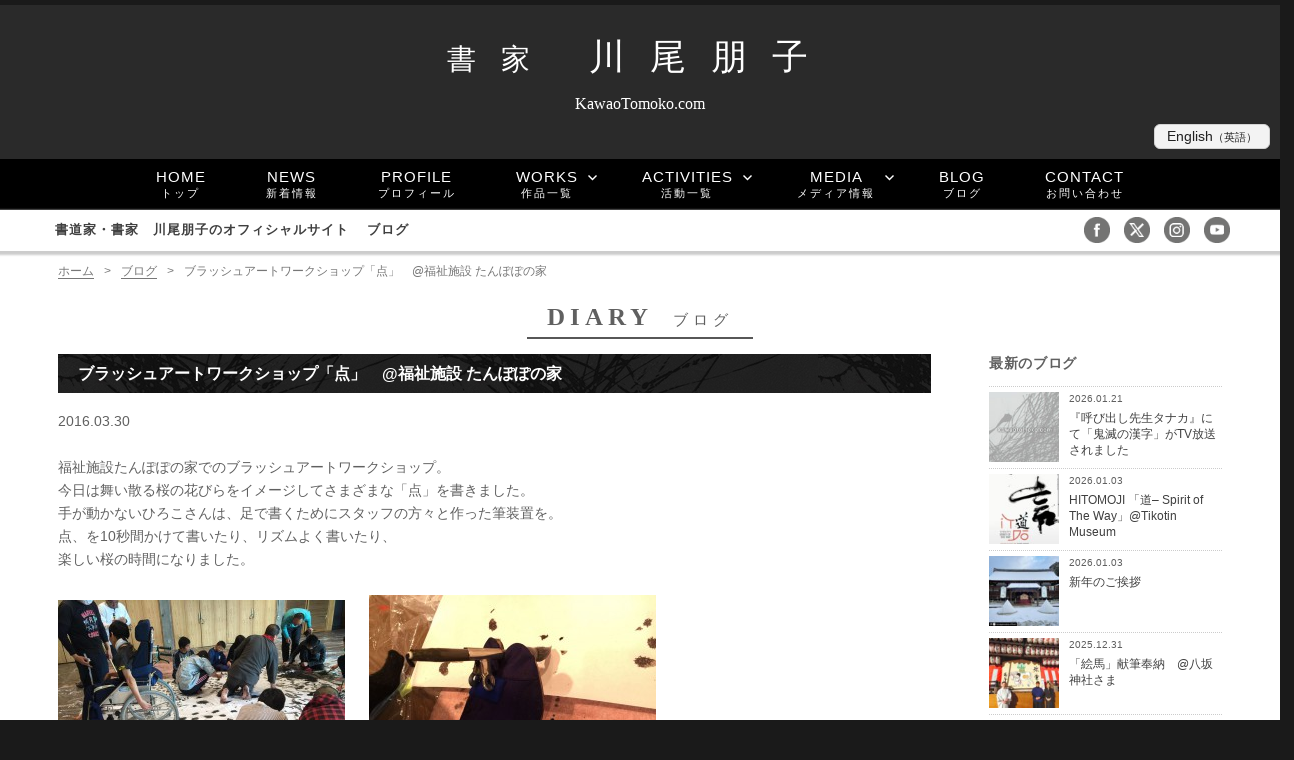

--- FILE ---
content_type: text/html; charset=UTF-8
request_url: https://kawaotomoko.com/diary/1811
body_size: 8777
content:
<!DOCTYPE html>
<html lang="ja" class="no-js">
<head>
<meta charset="UTF-8">

<meta name="viewport" content="width=device-width, initial-scale=1.0">
<meta name="description" content="書家・書道家「川尾朋子」のオフィシャルサイト。6歳より書を学び、国内外で多数受賞。このページではブラッシュアートワークショップ「点」　@福祉施設 たんぽぽの家をご覧いただけます。
">
<meta name="keywords" content="書家,書道家,女流,女性" />

<script>(function(html){html.className = html.className.replace(/\bno-js\b/,'js')})(document.documentElement);</script>
<title>ブラッシュアートワークショップ「点」　@福祉施設 たんぽぽの家 &#8211; 書家・書道家 川尾朋子</title>
<meta name='robots' content='max-image-preview:large' />
<link rel='dns-prefetch' href='//www.google.com' />
<link rel='dns-prefetch' href='//fonts.googleapis.com' />
<link rel='dns-prefetch' href='//s.w.org' />
<link rel="alternate" type="application/rss+xml" title="書家・書道家 川尾朋子 &raquo; フィード" href="https://kawaotomoko.com/feed" />
<link rel="alternate" type="application/rss+xml" title="書家・書道家 川尾朋子 &raquo; コメントフィード" href="https://kawaotomoko.com/comments/feed" />
<link rel='stylesheet' id='wp-block-library-css'  href='https://kawaotomoko.com/wp/wp-includes/css/dist/block-library/style.min.css?ver=5.8.12' type='text/css' media='all' />
<link rel='stylesheet' id='contact-form-7-css'  href='https://kawaotomoko.com/wp/wp-content/plugins/contact-form-7/includes/css/styles.css?ver=5.5.6' type='text/css' media='all' />
<link rel='stylesheet' id='twentysixteen-fonts-css'  href='https://fonts.googleapis.com/css?family=Merriweather%3A400%2C700%2C900%2C400italic%2C700italic%2C900italic%7CMontserrat%3A400%2C700%7CInconsolata%3A400&#038;subset=latin%2Clatin-ext' type='text/css' media='all' />
<link rel='stylesheet' id='genericons-css'  href='https://kawaotomoko.com/wp/wp-content/themes/tomoko/genericons/genericons.css?ver=3.4.1' type='text/css' media='all' />
<link rel='stylesheet' id='twentysixteen-style-css'  href='https://kawaotomoko.com/wp/wp-content/themes/tomoko/style.css?ver=5.8.12' type='text/css' media='all' />
<!--[if lt IE 10]>
<link rel='stylesheet' id='twentysixteen-ie-css'  href='https://kawaotomoko.com/wp/wp-content/themes/tomoko/css/ie.css?ver=20150930' type='text/css' media='all' />
<![endif]-->
<!--[if lt IE 9]>
<link rel='stylesheet' id='twentysixteen-ie8-css'  href='https://kawaotomoko.com/wp/wp-content/themes/tomoko/css/ie8.css?ver=20151230' type='text/css' media='all' />
<![endif]-->
<!--[if lt IE 8]>
<link rel='stylesheet' id='twentysixteen-ie7-css'  href='https://kawaotomoko.com/wp/wp-content/themes/tomoko/css/ie7.css?ver=20150930' type='text/css' media='all' />
<![endif]-->
<!--[if lt IE 9]>
<script type='text/javascript' src='https://kawaotomoko.com/wp/wp-content/themes/tomoko/js/html5.js?ver=3.7.3' id='twentysixteen-html5-js'></script>
<![endif]-->
<script type='text/javascript' src='https://kawaotomoko.com/wp/wp-includes/js/jquery/jquery.min.js?ver=3.6.0' id='jquery-core-js'></script>
<script type='text/javascript' src='https://kawaotomoko.com/wp/wp-includes/js/jquery/jquery-migrate.min.js?ver=3.3.2' id='jquery-migrate-js'></script>
<link rel="canonical" href="https://kawaotomoko.com/diary/1811" />



<link rel="stylesheet" href="/colorbox/colorbox.css" />
<script src="/colorbox/jquery.colorbox-min.js"></script>
<script src="/js/custom.js"></script>
<script charset="utf-8" src="https://widgets.twimg.com/j/2/widget.js"></script>
<link rel="stylesheet" href="/css/swiper.min.css" />
<link href="//netdna.bootstrapcdn.com/font-awesome/4.0.3/css/font-awesome.min.css" rel="stylesheet">
<link rel="stylesheet" href="https://kawaotomoko.com/wp/wp-content/themes/tomoko/style.css?1709619826" type="text/css" />
<script>
  (function(i,s,o,g,r,a,m){i['GoogleAnalyticsObject']=r;i[r]=i[r]||function(){
  (i[r].q=i[r].q||[]).push(arguments)},i[r].l=1*new Date();a=s.createElement(o),
  m=s.getElementsByTagName(o)[0];a.async=1;a.src=g;m.parentNode.insertBefore(a,m)
  })(window,document,'script','https://www.google-analytics.com/analytics.js','ga');

  ga('create', 'UA-64452155-1', 'auto');
  ga('send', 'pageview');

</script>
<!-- Google tag (gtag.js) -->
<script async src="https://www.googletagmanager.com/gtag/js?id=G-EGH6QFC355"></script>
<script>
  window.dataLayer = window.dataLayer || [];
  function gtag(){dataLayer.push(arguments);}
  gtag('js', new Date());

  gtag('config', 'G-EGH6QFC355');
</script>
</head>
<body class="post-template-default single single-post postid-1811 single-format-standard lang-jp pc">
	<div id="page" class="site">

		<a class="skip-link screen-reader-text" href="#content">コンテンツへスキップ</a>

		<header id="masthead" class="site-header" role="banner">

			<div class="site-header-main">
				
				<div class="site-branding">
					<p class="site-title"><a href="https://kawaotomoko.com/" rel="home"><span>書家</span> 川尾朋子</a></p>
											<p class="site-description">KawaoTomoko.com</p>
									</div><!-- .site-branding -->
				<div class="transration">
					<p class="joe"><a href="/english/">English<span>（英語）</span></a></p>
				</div>


			</div><!-- .site-header-main -->
			<div class="headerimage">
				
							</div><!-- .headerimage -->
							<div id="fixedBox">
				<div id="menu-toggle" class="menu-toggle">
							<span class="sns-icon-small">
								<a title="facebookページへ"　href="https://www.facebook.com/KawaoTomoko" target="_blank"><img src="/img/facebook-icon.png" alt="facebook" ></a>
								<a title="twitterへ" href="https://twitter.com/kawaoto" target="_blank"><img src="/img/twitter-icon.png" alt="twitter"></a>
								<a title="instagramへ" href="https://www.instagram.com/kawaoto/" target="_blank"><img src="/img/instagram-icon.png" alt="instagram"></a>
								<a title="youtubeへ" href="https://www.youtube.com/channel/UCw1hvAJCPouMdd3j8RitK5Q" target="_blank"><img src="/img/youtube-icon.png" alt="youtube"></a>
							</span>
							<span class="css-bar"></span>MENU
						</div>	

					<div id="site-header-menu" class="site-header-menu">
													<nav id="site-navigation" class="main-navigation" role="navigation" aria-label="メインメニュー">
								<div class="menu-topmenu-container"><ul id="menu-topmenu" class="primary-menu"><li id="menu-item-21" class="menu-item menu-item-type-post_type menu-item-object-page menu-item-home"><a title="トップ" href="https://kawaotomoko.com/">HOME<br /><span>トップ</span></a></li>
<li id="menu-item-2365" class="menu-item menu-item-type-taxonomy menu-item-object-category"><a title="新着情報" href="https://kawaotomoko.com/news">NEWS<br /><span>新着情報</span></a></li>
<li id="menu-item-13" class="menu-item menu-item-type-post_type menu-item-object-page"><a title="プロフィール" href="https://kawaotomoko.com/profile">PROFILE<br /><span>プロフィール</span></a></li>
<li id="menu-item-964" class="menu-item menu-item-type-taxonomy menu-item-object-category menu-item-has-children"><a title="作品一覧" href="https://kawaotomoko.com/works">WORKS<br /><span>作品一覧</span></a>
<ul class="sub-menu">
	<li id="menu-item-29" class="menu-item menu-item-type-taxonomy menu-item-object-category"><a title="アートワーク" href="https://kawaotomoko.com/works/artworks">ARTWORKS<br /><span>アートワーク</span></a></li>
	<li id="menu-item-30" class="menu-item menu-item-type-taxonomy menu-item-object-category"><a title="クライアントワーク" href="https://kawaotomoko.com/works/client-works">ASSIGNMENTS<br /><span>クライアントワーク</span></a></li>
	<li id="menu-item-31" class="menu-item menu-item-type-taxonomy menu-item-object-category"><a title="ロゴ" href="https://kawaotomoko.com/works/logo-designs">LOGO DESIGN<br /><span>ロゴ</span></a></li>
	<li id="menu-item-32" class="menu-item menu-item-type-taxonomy menu-item-object-category"><a title="臨書" href="https://kawaotomoko.com/works/traditions">RINSHO<br /><span>臨書</span></a></li>
	<li id="menu-item-8025" class="menu-item menu-item-type-taxonomy menu-item-object-category"><a title="愛 LOVE シリーズ" href="https://kawaotomoko.com/works/love">LOVE<br /><span>愛 LOVE シリーズ</span></a></li>
</ul>
</li>
<li id="menu-item-965" class="menu-item menu-item-type-taxonomy menu-item-object-category menu-item-has-children"><a title="活動一覧" href="https://kawaotomoko.com/activities">ACTIVITIES<br /><span>活動一覧</span></a>
<ul class="sub-menu">
	<li id="menu-item-25" class="menu-item menu-item-type-taxonomy menu-item-object-category"><a title="展覧会" href="https://kawaotomoko.com/activities/exhibitions">EXHIBITIONS<br /><span>展覧会</span></a></li>
	<li id="menu-item-23" class="menu-item menu-item-type-taxonomy menu-item-object-category"><a title="パフォーマンス" href="https://kawaotomoko.com/activities/performance">PERFORMANCES<br /><span>パフォーマンス</span></a></li>
	<li id="menu-item-24" class="menu-item menu-item-type-taxonomy menu-item-object-category"><a title="ワークショップ" href="https://kawaotomoko.com/activities/workshops">WORKSHOPS<br /><span>ワークショップ</span></a></li>
	<li id="menu-item-22" class="menu-item menu-item-type-taxonomy menu-item-object-category"><a title="イベント" href="https://kawaotomoko.com/activities/events">EVENTS<br /><span>イベント</span></a></li>
</ul>
</li>
<li id="menu-item-966" class="menu-item menu-item-type-taxonomy menu-item-object-category menu-item-has-children"><a title="メディア情報" href="https://kawaotomoko.com/media">MEDIA<br /><span>メディア情報</span></a>
<ul class="sub-menu">
	<li id="menu-item-27" class="menu-item menu-item-type-taxonomy menu-item-object-category"><a title="テレビ・ラジオ" href="https://kawaotomoko.com/media/tv-radio">TV/RADIO<br /><span>テレビ・ラジオ</span></a></li>
	<li id="menu-item-26" class="menu-item menu-item-type-taxonomy menu-item-object-category"><a title="掲載誌" href="https://kawaotomoko.com/media/magazines">MAGAZINES<br /><span>掲載誌</span></a></li>
	<li id="menu-item-28" class="menu-item menu-item-type-taxonomy menu-item-object-category"><a title="出版" href="https://kawaotomoko.com/media/publications">PUBLICATIONS<br /><span>出版</span></a></li>
</ul>
</li>
<li id="menu-item-962" class="menu-item menu-item-type-taxonomy menu-item-object-category current-post-ancestor current-menu-parent current-post-parent"><a title="ブログ" href="https://kawaotomoko.com/diary">BLOG<br /><span>ブログ</span></a></li>
<li id="menu-item-12" class="menu-item menu-item-type-post_type menu-item-object-page"><a title="お問い合わせ" href="https://kawaotomoko.com/contact">CONTACT<br /><span>お問い合わせ</span></a></li>
</ul></div>							</nav><!-- .main-navigation -->
						

											</div><!-- .site-header-menu -->

									<div class="sub-line">
						<div class="sub-line-content">
							<h1 class="title"><a href="https://kawaotomoko.com/">
								書道家・書家　川尾朋子のオフィシャルサイト																							
								　ブログ								</a></h1>
							<span class="sns-icon">
								<a href="https://www.facebook.com/KawaoTomoko" target="_blank" title="facebookページへ"><img src="/img/facebook-icon.png" alt="facebook"></a>
								<a href="https://twitter.com/kawaoto" target="_blank" title="twitterへ"><img src="/img/twitter-icon.png" alt="twitter"></a>
								<a href="https://www.instagram.com/kawaoto/" target="_blank" title="instagramへ"><img src="/img/instagram-icon.png" alt="instagram"></a>
								<a href="https://www.youtube.com/channel/UCw1hvAJCPouMdd3j8RitK5Q" target="_blank" title="Youtubeチャンネルへ"><img src="/img/youtube-icon.png" alt="youtube"></a>
							</span>
						</div><!-- .sub-line-content -->
					</div><!-- .sub-line -->
			</div><!-- #fixedBox -->
		</header><!-- .site-header -->

	<div class="site-inner">
		<div id="content" class="site-content">
			<div id="breadcrumb">
				<span itemtype="http://schema.org/ListItem"><a href="https://kawaotomoko.com/" itemprop="url"><span itemprop="title">ホーム</span></a><span class="sp">&gt;</span></span><span itemtype="http://schema.org/ListItem"><a href="https://kawaotomoko.com/diary" itemprop="url"><span itemprop="title">ブログ</span></a><span class="sp">&gt;</span></span><span class="current">ブラッシュアートワークショップ「点」　@福祉施設 たんぽぽの家</span> 			</div>
<h2 class="page-title">
diary<span class="slug">ブログ</span></h2>
<div id="primary" class="content-area">
	<main id="main" class="site-main" role="main">
		
<article id="post-1811" class="post-1811 post type-post status-publish format-standard has-post-thumbnail hentry category-diary">


	<header class="entry-header">
		<h3 class="entry-title">ブラッシュアートワークショップ「点」　@福祉施設 たんぽぽの家</h3>	</header><!-- .entry-header -->

	


	<div class="entry-content">

				<p class="date">2016.03.30</p>
				<p>福祉施設たんぽぽの家でのブラッシュアートワークショップ。<br />
今日は舞い散る桜の花びらをイメージしてさまざまな「点」を書きました。<br />
手が動かないひろこさんは、足で書くためにスタッフの方々と作った筆装置を。<br />
点、を10秒間かけて書いたり、リズムよく書いたり、<br />
楽しい桜の時間になりました。</p>
<p><a href="https://kawaotomoko.com/wp/wp-content/uploads/2016/04/12472760_1245464262148708_114672695146425914_n.jpg" class="lightbox group1" rel="attachment wp-att-1812"><img loading="lazy" class="size-medium wp-image-1812 alignleft" src="https://kawaotomoko.com/wp/wp-content/uploads/2016/04/12472760_1245464262148708_114672695146425914_n-287x215.jpg" alt="12472760_1245464262148708_114672695146425914_n" width="287" height="215" srcset="https://kawaotomoko.com/wp/wp-content/uploads/2016/04/12472760_1245464262148708_114672695146425914_n-287x215.jpg 287w, https://kawaotomoko.com/wp/wp-content/uploads/2016/04/12472760_1245464262148708_114672695146425914_n.jpg 960w" sizes="(max-width: 287px) 85vw, 287px" /></a></p>
<p><a href="https://kawaotomoko.com/wp/wp-content/uploads/2016/04/12936767_1245464258815375_3605571061960542812_n.jpg" class="lightbox group1" rel="attachment wp-att-1813"><img loading="lazy" class="alignnone size-medium wp-image-1813" src="https://kawaotomoko.com/wp/wp-content/uploads/2016/04/12936767_1245464258815375_3605571061960542812_n-287x215.jpg" alt="12936767_1245464258815375_3605571061960542812_n" width="287" height="215" srcset="https://kawaotomoko.com/wp/wp-content/uploads/2016/04/12936767_1245464258815375_3605571061960542812_n-287x215.jpg 287w, https://kawaotomoko.com/wp/wp-content/uploads/2016/04/12936767_1245464258815375_3605571061960542812_n.jpg 960w" sizes="(max-width: 287px) 85vw, 287px" /></a></p>
	</div><!-- .entry-content -->

</article><!-- #post-## -->
 	


<div class="post-navigation">
<div class="nav-previous">
&laquo; <a href="https://kawaotomoko.com/diary/1847" rel="prev">必殺仕事人〜〜笑</a></div>
<div class="nav-next">
<a href="https://kawaotomoko.com/diary/1834" rel="next">『木村伊兵衛 パリ残像』揮毫</a> &raquo;</div>
</div>
	</main><!-- .site-main -->

	
</div><!-- .content-area -->


<aside id="secondary" class="sidebar widget-area" role="complementary">

                <section class="widget side-post-lists">
        <h2 class="widget-title">最新のブログ</h2>
        <ul>
                        <li>
            	<div class="side-post-img">
            		<a href="https://kawaotomoko.com/diary/10984">
            			                            <img src="/img/noimage100.jpg" alt="『呼び出し先生タナカ』にて「鬼滅の漢字」がTV放送されました"/>
                		            		</a>
            	</div><!--.side-post-img -->
            	<div class="side-post-text">
            		<p class="date">2026.01.21</p>
            		<p class="title"><a href="https://kawaotomoko.com/diary/10984">『呼び出し先生タナカ』にて「鬼滅の漢字」がTV放送されました</a></p>
            	</div><!--.side-post-text -->
            </li>
                        <li>
            	<div class="side-post-img">
            		<a href="https://kawaotomoko.com/diary/10954">
            			                            <img width="100" height="100" src="https://kawaotomoko.com/wp/wp-content/uploads/2026/01/610876726_18553179424053654_793225085562789015_n-100x100.jpg" class="attachment-thumb100 size-thumb100 wp-post-image" alt="" loading="lazy" srcset="https://kawaotomoko.com/wp/wp-content/uploads/2026/01/610876726_18553179424053654_793225085562789015_n-100x100.jpg 100w, https://kawaotomoko.com/wp/wp-content/uploads/2026/01/610876726_18553179424053654_793225085562789015_n-280x280.jpg 280w, https://kawaotomoko.com/wp/wp-content/uploads/2026/01/610876726_18553179424053654_793225085562789015_n-180x180.jpg 180w, https://kawaotomoko.com/wp/wp-content/uploads/2026/01/610876726_18553179424053654_793225085562789015_n-250x250.jpg 250w" sizes="(max-width: 100px) 85vw, 100px" />                		            		</a>
            	</div><!--.side-post-img -->
            	<div class="side-post-text">
            		<p class="date">2026.01.03</p>
            		<p class="title"><a href="https://kawaotomoko.com/diary/10954">HITOMOJI 「道– Spirit of The Way」@Tikotin Museum</a></p>
            	</div><!--.side-post-text -->
            </li>
                        <li>
            	<div class="side-post-img">
            		<a href="https://kawaotomoko.com/diary/10951">
            			                            <img width="100" height="100" src="https://kawaotomoko.com/wp/wp-content/uploads/2026/01/610482958_18553172506053654_1182834904150591688_n-100x100.jpg" class="attachment-thumb100 size-thumb100 wp-post-image" alt="" loading="lazy" srcset="https://kawaotomoko.com/wp/wp-content/uploads/2026/01/610482958_18553172506053654_1182834904150591688_n-100x100.jpg 100w, https://kawaotomoko.com/wp/wp-content/uploads/2026/01/610482958_18553172506053654_1182834904150591688_n-215x215.jpg 215w, https://kawaotomoko.com/wp/wp-content/uploads/2026/01/610482958_18553172506053654_1182834904150591688_n-1024x1024.jpg 1024w, https://kawaotomoko.com/wp/wp-content/uploads/2026/01/610482958_18553172506053654_1182834904150591688_n-280x280.jpg 280w, https://kawaotomoko.com/wp/wp-content/uploads/2026/01/610482958_18553172506053654_1182834904150591688_n-180x180.jpg 180w, https://kawaotomoko.com/wp/wp-content/uploads/2026/01/610482958_18553172506053654_1182834904150591688_n-250x250.jpg 250w, https://kawaotomoko.com/wp/wp-content/uploads/2026/01/610482958_18553172506053654_1182834904150591688_n-1200x1200.jpg 1200w, https://kawaotomoko.com/wp/wp-content/uploads/2026/01/610482958_18553172506053654_1182834904150591688_n.jpg 1440w" sizes="(max-width: 100px) 85vw, 100px" />                		            		</a>
            	</div><!--.side-post-img -->
            	<div class="side-post-text">
            		<p class="date">2026.01.03</p>
            		<p class="title"><a href="https://kawaotomoko.com/diary/10951">新年のご挨拶</a></p>
            	</div><!--.side-post-text -->
            </li>
                        <li>
            	<div class="side-post-img">
            		<a href="https://kawaotomoko.com/diary/10945">
            			                            <img width="100" height="100" src="https://kawaotomoko.com/wp/wp-content/uploads/2026/01/608654686_18552521401053654_2135895513092198046_n-100x100.jpg" class="attachment-thumb100 size-thumb100 wp-post-image" alt="" loading="lazy" srcset="https://kawaotomoko.com/wp/wp-content/uploads/2026/01/608654686_18552521401053654_2135895513092198046_n-100x100.jpg 100w, https://kawaotomoko.com/wp/wp-content/uploads/2026/01/608654686_18552521401053654_2135895513092198046_n-215x215.jpg 215w, https://kawaotomoko.com/wp/wp-content/uploads/2026/01/608654686_18552521401053654_2135895513092198046_n-1024x1024.jpg 1024w, https://kawaotomoko.com/wp/wp-content/uploads/2026/01/608654686_18552521401053654_2135895513092198046_n-280x280.jpg 280w, https://kawaotomoko.com/wp/wp-content/uploads/2026/01/608654686_18552521401053654_2135895513092198046_n-180x180.jpg 180w, https://kawaotomoko.com/wp/wp-content/uploads/2026/01/608654686_18552521401053654_2135895513092198046_n-250x250.jpg 250w, https://kawaotomoko.com/wp/wp-content/uploads/2026/01/608654686_18552521401053654_2135895513092198046_n.jpg 1108w" sizes="(max-width: 100px) 85vw, 100px" />                		            		</a>
            	</div><!--.side-post-img -->
            	<div class="side-post-text">
            		<p class="date">2025.12.31</p>
            		<p class="title"><a href="https://kawaotomoko.com/diary/10945">「絵馬」献筆奉納　@八坂神社さま</a></p>
            	</div><!--.side-post-text -->
            </li>
                        <li>
            	<div class="side-post-img">
            		<a href="https://kawaotomoko.com/diary/10941">
            			                            <img width="100" height="100" src="https://kawaotomoko.com/wp/wp-content/uploads/2026/01/608761426_18552504652053654_8217860723241071228_n-100x100.jpg" class="attachment-thumb100 size-thumb100 wp-post-image" alt="" loading="lazy" srcset="https://kawaotomoko.com/wp/wp-content/uploads/2026/01/608761426_18552504652053654_8217860723241071228_n-100x100.jpg 100w, https://kawaotomoko.com/wp/wp-content/uploads/2026/01/608761426_18552504652053654_8217860723241071228_n-215x215.jpg 215w, https://kawaotomoko.com/wp/wp-content/uploads/2026/01/608761426_18552504652053654_8217860723241071228_n-280x280.jpg 280w, https://kawaotomoko.com/wp/wp-content/uploads/2026/01/608761426_18552504652053654_8217860723241071228_n-180x180.jpg 180w, https://kawaotomoko.com/wp/wp-content/uploads/2026/01/608761426_18552504652053654_8217860723241071228_n-250x250.jpg 250w, https://kawaotomoko.com/wp/wp-content/uploads/2026/01/608761426_18552504652053654_8217860723241071228_n.jpg 689w" sizes="(max-width: 100px) 85vw, 100px" />                		            		</a>
            	</div><!--.side-post-img -->
            	<div class="side-post-text">
            		<p class="date">2025.12.31</p>
            		<p class="title"><a href="https://kawaotomoko.com/diary/10941">「絵馬」献筆奉納　@賀茂別雷神社(上賀茂神社) さま</a></p>
            	</div><!--.side-post-text -->
            </li>
                        <li>
            	<div class="side-post-img">
            		<a href="https://kawaotomoko.com/diary/10935">
            			                            <img width="100" height="100" src="https://kawaotomoko.com/wp/wp-content/uploads/2026/01/609395860_18552382432053654_431234132955150368_n-100x100.jpg" class="attachment-thumb100 size-thumb100 wp-post-image" alt="" loading="lazy" srcset="https://kawaotomoko.com/wp/wp-content/uploads/2026/01/609395860_18552382432053654_431234132955150368_n-100x100.jpg 100w, https://kawaotomoko.com/wp/wp-content/uploads/2026/01/609395860_18552382432053654_431234132955150368_n-215x215.jpg 215w, https://kawaotomoko.com/wp/wp-content/uploads/2026/01/609395860_18552382432053654_431234132955150368_n-1024x1024.jpg 1024w, https://kawaotomoko.com/wp/wp-content/uploads/2026/01/609395860_18552382432053654_431234132955150368_n-280x280.jpg 280w, https://kawaotomoko.com/wp/wp-content/uploads/2026/01/609395860_18552382432053654_431234132955150368_n-180x180.jpg 180w, https://kawaotomoko.com/wp/wp-content/uploads/2026/01/609395860_18552382432053654_431234132955150368_n-250x250.jpg 250w, https://kawaotomoko.com/wp/wp-content/uploads/2026/01/609395860_18552382432053654_431234132955150368_n-1200x1200.jpg 1200w, https://kawaotomoko.com/wp/wp-content/uploads/2026/01/609395860_18552382432053654_431234132955150368_n.jpg 1440w" sizes="(max-width: 100px) 85vw, 100px" />                		            		</a>
            	</div><!--.side-post-img -->
            	<div class="side-post-text">
            		<p class="date">2025.12.30</p>
            		<p class="title"><a href="https://kawaotomoko.com/diary/10935">今日のトコノマ</a></p>
            	</div><!--.side-post-text -->
            </li>
                        <li>
            	<div class="side-post-img">
            		<a href="https://kawaotomoko.com/diary/10930">
            			                            <img width="100" height="100" src="https://kawaotomoko.com/wp/wp-content/uploads/2025/12/603974957_18550900642053654_8102485769009791577_n-100x100.jpg" class="attachment-thumb100 size-thumb100 wp-post-image" alt="" loading="lazy" srcset="https://kawaotomoko.com/wp/wp-content/uploads/2025/12/603974957_18550900642053654_8102485769009791577_n-100x100.jpg 100w, https://kawaotomoko.com/wp/wp-content/uploads/2025/12/603974957_18550900642053654_8102485769009791577_n-215x215.jpg 215w, https://kawaotomoko.com/wp/wp-content/uploads/2025/12/603974957_18550900642053654_8102485769009791577_n-1024x1024.jpg 1024w, https://kawaotomoko.com/wp/wp-content/uploads/2025/12/603974957_18550900642053654_8102485769009791577_n-280x280.jpg 280w, https://kawaotomoko.com/wp/wp-content/uploads/2025/12/603974957_18550900642053654_8102485769009791577_n-180x180.jpg 180w, https://kawaotomoko.com/wp/wp-content/uploads/2025/12/603974957_18550900642053654_8102485769009791577_n-250x250.jpg 250w, https://kawaotomoko.com/wp/wp-content/uploads/2025/12/603974957_18550900642053654_8102485769009791577_n-1200x1200.jpg 1200w, https://kawaotomoko.com/wp/wp-content/uploads/2025/12/603974957_18550900642053654_8102485769009791577_n.jpg 1440w" sizes="(max-width: 100px) 85vw, 100px" />                		            		</a>
            	</div><!--.side-post-img -->
            	<div class="side-post-text">
            		<p class="date">2025.12.22</p>
            		<p class="title"><a href="https://kawaotomoko.com/diary/10930">Merry Christmas</a></p>
            	</div><!--.side-post-text -->
            </li>
                        <li>
            	<div class="side-post-img">
            		<a href="https://kawaotomoko.com/diary/10924">
            			                            <img width="100" height="100" src="https://kawaotomoko.com/wp/wp-content/uploads/2025/12/588631627_18547203520053654_5629139682303469622_n-100x100.jpg" class="attachment-thumb100 size-thumb100 wp-post-image" alt="" loading="lazy" srcset="https://kawaotomoko.com/wp/wp-content/uploads/2025/12/588631627_18547203520053654_5629139682303469622_n-100x100.jpg 100w, https://kawaotomoko.com/wp/wp-content/uploads/2025/12/588631627_18547203520053654_5629139682303469622_n-213x215.jpg 213w, https://kawaotomoko.com/wp/wp-content/uploads/2025/12/588631627_18547203520053654_5629139682303469622_n-1015x1024.jpg 1015w, https://kawaotomoko.com/wp/wp-content/uploads/2025/12/588631627_18547203520053654_5629139682303469622_n-280x280.jpg 280w, https://kawaotomoko.com/wp/wp-content/uploads/2025/12/588631627_18547203520053654_5629139682303469622_n-180x180.jpg 180w, https://kawaotomoko.com/wp/wp-content/uploads/2025/12/588631627_18547203520053654_5629139682303469622_n-250x250.jpg 250w, https://kawaotomoko.com/wp/wp-content/uploads/2025/12/588631627_18547203520053654_5629139682303469622_n-1200x1211.jpg 1200w, https://kawaotomoko.com/wp/wp-content/uploads/2025/12/588631627_18547203520053654_5629139682303469622_n.jpg 1303w" sizes="(max-width: 100px) 85vw, 100px" />                		            		</a>
            	</div><!--.side-post-img -->
            	<div class="side-post-text">
            		<p class="date">2025.12.02</p>
            		<p class="title"><a href="https://kawaotomoko.com/diary/10924">HITOMOJI PROJECT -Women- Taiwan　閉幕</a></p>
            	</div><!--.side-post-text -->
            </li>
                        <li>
            	<div class="side-post-img">
            		<a href="https://kawaotomoko.com/diary/10907">
            			                            <img width="100" height="100" src="https://kawaotomoko.com/wp/wp-content/uploads/2025/11/587394065_18546039328053654_8219807392138677346_n-100x100.jpg" class="attachment-thumb100 size-thumb100 wp-post-image" alt="" loading="lazy" srcset="https://kawaotomoko.com/wp/wp-content/uploads/2025/11/587394065_18546039328053654_8219807392138677346_n-100x100.jpg 100w, https://kawaotomoko.com/wp/wp-content/uploads/2025/11/587394065_18546039328053654_8219807392138677346_n-280x280.jpg 280w, https://kawaotomoko.com/wp/wp-content/uploads/2025/11/587394065_18546039328053654_8219807392138677346_n-180x180.jpg 180w, https://kawaotomoko.com/wp/wp-content/uploads/2025/11/587394065_18546039328053654_8219807392138677346_n-250x250.jpg 250w" sizes="(max-width: 100px) 85vw, 100px" />                		            		</a>
            	</div><!--.side-post-img -->
            	<div class="side-post-text">
            		<p class="date">2025.11.25</p>
            		<p class="title"><a href="https://kawaotomoko.com/diary/10907">HITOMOJI PROJECT -Women- 橫山書法藝術館 in 台湾</a></p>
            	</div><!--.side-post-text -->
            </li>
                        <li>
            	<div class="side-post-img">
            		<a href="https://kawaotomoko.com/diary/10889">
            			                            <img width="100" height="100" src="https://kawaotomoko.com/wp/wp-content/uploads/2025/11/572468637_1223138343171568_1551355599860787225_n-100x100.jpg" class="attachment-thumb100 size-thumb100 wp-post-image" alt="" loading="lazy" srcset="https://kawaotomoko.com/wp/wp-content/uploads/2025/11/572468637_1223138343171568_1551355599860787225_n-100x100.jpg 100w, https://kawaotomoko.com/wp/wp-content/uploads/2025/11/572468637_1223138343171568_1551355599860787225_n-280x280.jpg 280w, https://kawaotomoko.com/wp/wp-content/uploads/2025/11/572468637_1223138343171568_1551355599860787225_n-180x180.jpg 180w, https://kawaotomoko.com/wp/wp-content/uploads/2025/11/572468637_1223138343171568_1551355599860787225_n-250x250.jpg 250w" sizes="(max-width: 100px) 85vw, 100px" />                		            		</a>
            	</div><!--.side-post-img -->
            	<div class="side-post-text">
            		<p class="date">2025.10.31</p>
            		<p class="title"><a href="https://kawaotomoko.com/diary/10889">「我」HITOMOJI PROJECT &#8211; 新的活動</a></p>
            	</div><!--.side-post-text -->
            </li>
                    </ul>
    </section><!--.side-post-lists -->
    
        <section class="widget side-archives">
        <h2 class="widget-title">月別アーカイブ</h2>
        <select id="archives-dropdown-5" name="archive-dropdown" onchange="document.location.href=this.options[this.selectedIndex].value;">
            <option value="">月を選択</option>
            	<option value='https://kawaotomoko.com/date/2026/01?cat=71'> 2026年1月 </option>
	<option value='https://kawaotomoko.com/date/2025/12?cat=71'> 2025年12月 </option>
	<option value='https://kawaotomoko.com/date/2025/11?cat=71'> 2025年11月 </option>
	<option value='https://kawaotomoko.com/date/2025/10?cat=71'> 2025年10月 </option>
	<option value='https://kawaotomoko.com/date/2025/09?cat=71'> 2025年9月 </option>
	<option value='https://kawaotomoko.com/date/2025/08?cat=71'> 2025年8月 </option>
	<option value='https://kawaotomoko.com/date/2025/07?cat=71'> 2025年7月 </option>
	<option value='https://kawaotomoko.com/date/2025/06?cat=71'> 2025年6月 </option>
	<option value='https://kawaotomoko.com/date/2025/05?cat=71'> 2025年5月 </option>
	<option value='https://kawaotomoko.com/date/2025/04?cat=71'> 2025年4月 </option>
	<option value='https://kawaotomoko.com/date/2025/03?cat=71'> 2025年3月 </option>
	<option value='https://kawaotomoko.com/date/2025/01?cat=71'> 2025年1月 </option>
	<option value='https://kawaotomoko.com/date/2024/12?cat=71'> 2024年12月 </option>
	<option value='https://kawaotomoko.com/date/2024/11?cat=71'> 2024年11月 </option>
	<option value='https://kawaotomoko.com/date/2024/10?cat=71'> 2024年10月 </option>
	<option value='https://kawaotomoko.com/date/2024/09?cat=71'> 2024年9月 </option>
	<option value='https://kawaotomoko.com/date/2024/08?cat=71'> 2024年8月 </option>
	<option value='https://kawaotomoko.com/date/2024/07?cat=71'> 2024年7月 </option>
	<option value='https://kawaotomoko.com/date/2024/06?cat=71'> 2024年6月 </option>
	<option value='https://kawaotomoko.com/date/2024/05?cat=71'> 2024年5月 </option>
	<option value='https://kawaotomoko.com/date/2024/04?cat=71'> 2024年4月 </option>
	<option value='https://kawaotomoko.com/date/2024/03?cat=71'> 2024年3月 </option>
	<option value='https://kawaotomoko.com/date/2024/02?cat=71'> 2024年2月 </option>
	<option value='https://kawaotomoko.com/date/2024/01?cat=71'> 2024年1月 </option>
	<option value='https://kawaotomoko.com/date/2023/12?cat=71'> 2023年12月 </option>
	<option value='https://kawaotomoko.com/date/2023/11?cat=71'> 2023年11月 </option>
	<option value='https://kawaotomoko.com/date/2023/10?cat=71'> 2023年10月 </option>
	<option value='https://kawaotomoko.com/date/2023/09?cat=71'> 2023年9月 </option>
	<option value='https://kawaotomoko.com/date/2023/08?cat=71'> 2023年8月 </option>
	<option value='https://kawaotomoko.com/date/2023/07?cat=71'> 2023年7月 </option>
	<option value='https://kawaotomoko.com/date/2023/06?cat=71'> 2023年6月 </option>
	<option value='https://kawaotomoko.com/date/2023/05?cat=71'> 2023年5月 </option>
	<option value='https://kawaotomoko.com/date/2023/04?cat=71'> 2023年4月 </option>
	<option value='https://kawaotomoko.com/date/2023/03?cat=71'> 2023年3月 </option>
	<option value='https://kawaotomoko.com/date/2023/02?cat=71'> 2023年2月 </option>
	<option value='https://kawaotomoko.com/date/2023/01?cat=71'> 2023年1月 </option>
	<option value='https://kawaotomoko.com/date/2022/12?cat=71'> 2022年12月 </option>
	<option value='https://kawaotomoko.com/date/2022/11?cat=71'> 2022年11月 </option>
	<option value='https://kawaotomoko.com/date/2022/10?cat=71'> 2022年10月 </option>
	<option value='https://kawaotomoko.com/date/2022/09?cat=71'> 2022年9月 </option>
	<option value='https://kawaotomoko.com/date/2022/08?cat=71'> 2022年8月 </option>
	<option value='https://kawaotomoko.com/date/2022/07?cat=71'> 2022年7月 </option>
	<option value='https://kawaotomoko.com/date/2022/06?cat=71'> 2022年6月 </option>
	<option value='https://kawaotomoko.com/date/2022/05?cat=71'> 2022年5月 </option>
	<option value='https://kawaotomoko.com/date/2022/04?cat=71'> 2022年4月 </option>
	<option value='https://kawaotomoko.com/date/2022/03?cat=71'> 2022年3月 </option>
	<option value='https://kawaotomoko.com/date/2022/02?cat=71'> 2022年2月 </option>
	<option value='https://kawaotomoko.com/date/2022/01?cat=71'> 2022年1月 </option>
	<option value='https://kawaotomoko.com/date/2021/12?cat=71'> 2021年12月 </option>
	<option value='https://kawaotomoko.com/date/2021/11?cat=71'> 2021年11月 </option>
	<option value='https://kawaotomoko.com/date/2021/10?cat=71'> 2021年10月 </option>
	<option value='https://kawaotomoko.com/date/2021/09?cat=71'> 2021年9月 </option>
	<option value='https://kawaotomoko.com/date/2021/08?cat=71'> 2021年8月 </option>
	<option value='https://kawaotomoko.com/date/2021/07?cat=71'> 2021年7月 </option>
	<option value='https://kawaotomoko.com/date/2021/06?cat=71'> 2021年6月 </option>
	<option value='https://kawaotomoko.com/date/2021/05?cat=71'> 2021年5月 </option>
	<option value='https://kawaotomoko.com/date/2021/04?cat=71'> 2021年4月 </option>
	<option value='https://kawaotomoko.com/date/2021/03?cat=71'> 2021年3月 </option>
	<option value='https://kawaotomoko.com/date/2021/02?cat=71'> 2021年2月 </option>
	<option value='https://kawaotomoko.com/date/2021/01?cat=71'> 2021年1月 </option>
	<option value='https://kawaotomoko.com/date/2020/12?cat=71'> 2020年12月 </option>
	<option value='https://kawaotomoko.com/date/2020/11?cat=71'> 2020年11月 </option>
	<option value='https://kawaotomoko.com/date/2020/10?cat=71'> 2020年10月 </option>
	<option value='https://kawaotomoko.com/date/2020/09?cat=71'> 2020年9月 </option>
	<option value='https://kawaotomoko.com/date/2020/08?cat=71'> 2020年8月 </option>
	<option value='https://kawaotomoko.com/date/2020/07?cat=71'> 2020年7月 </option>
	<option value='https://kawaotomoko.com/date/2020/06?cat=71'> 2020年6月 </option>
	<option value='https://kawaotomoko.com/date/2020/05?cat=71'> 2020年5月 </option>
	<option value='https://kawaotomoko.com/date/2020/04?cat=71'> 2020年4月 </option>
	<option value='https://kawaotomoko.com/date/2020/03?cat=71'> 2020年3月 </option>
	<option value='https://kawaotomoko.com/date/2020/02?cat=71'> 2020年2月 </option>
	<option value='https://kawaotomoko.com/date/2020/01?cat=71'> 2020年1月 </option>
	<option value='https://kawaotomoko.com/date/2019/12?cat=71'> 2019年12月 </option>
	<option value='https://kawaotomoko.com/date/2019/11?cat=71'> 2019年11月 </option>
	<option value='https://kawaotomoko.com/date/2019/10?cat=71'> 2019年10月 </option>
	<option value='https://kawaotomoko.com/date/2019/09?cat=71'> 2019年9月 </option>
	<option value='https://kawaotomoko.com/date/2019/08?cat=71'> 2019年8月 </option>
	<option value='https://kawaotomoko.com/date/2019/07?cat=71'> 2019年7月 </option>
	<option value='https://kawaotomoko.com/date/2019/06?cat=71'> 2019年6月 </option>
	<option value='https://kawaotomoko.com/date/2019/05?cat=71'> 2019年5月 </option>
	<option value='https://kawaotomoko.com/date/2019/04?cat=71'> 2019年4月 </option>
	<option value='https://kawaotomoko.com/date/2019/03?cat=71'> 2019年3月 </option>
	<option value='https://kawaotomoko.com/date/2019/02?cat=71'> 2019年2月 </option>
	<option value='https://kawaotomoko.com/date/2019/01?cat=71'> 2019年1月 </option>
	<option value='https://kawaotomoko.com/date/2018/12?cat=71'> 2018年12月 </option>
	<option value='https://kawaotomoko.com/date/2018/11?cat=71'> 2018年11月 </option>
	<option value='https://kawaotomoko.com/date/2018/10?cat=71'> 2018年10月 </option>
	<option value='https://kawaotomoko.com/date/2018/09?cat=71'> 2018年9月 </option>
	<option value='https://kawaotomoko.com/date/2018/08?cat=71'> 2018年8月 </option>
	<option value='https://kawaotomoko.com/date/2018/07?cat=71'> 2018年7月 </option>
	<option value='https://kawaotomoko.com/date/2018/06?cat=71'> 2018年6月 </option>
	<option value='https://kawaotomoko.com/date/2018/05?cat=71'> 2018年5月 </option>
	<option value='https://kawaotomoko.com/date/2018/04?cat=71'> 2018年4月 </option>
	<option value='https://kawaotomoko.com/date/2018/03?cat=71'> 2018年3月 </option>
	<option value='https://kawaotomoko.com/date/2018/02?cat=71'> 2018年2月 </option>
	<option value='https://kawaotomoko.com/date/2018/01?cat=71'> 2018年1月 </option>
	<option value='https://kawaotomoko.com/date/2017/12?cat=71'> 2017年12月 </option>
	<option value='https://kawaotomoko.com/date/2017/11?cat=71'> 2017年11月 </option>
	<option value='https://kawaotomoko.com/date/2017/10?cat=71'> 2017年10月 </option>
	<option value='https://kawaotomoko.com/date/2017/09?cat=71'> 2017年9月 </option>
	<option value='https://kawaotomoko.com/date/2017/08?cat=71'> 2017年8月 </option>
	<option value='https://kawaotomoko.com/date/2017/07?cat=71'> 2017年7月 </option>
	<option value='https://kawaotomoko.com/date/2017/06?cat=71'> 2017年6月 </option>
	<option value='https://kawaotomoko.com/date/2017/05?cat=71'> 2017年5月 </option>
	<option value='https://kawaotomoko.com/date/2017/04?cat=71'> 2017年4月 </option>
	<option value='https://kawaotomoko.com/date/2017/03?cat=71'> 2017年3月 </option>
	<option value='https://kawaotomoko.com/date/2017/02?cat=71'> 2017年2月 </option>
	<option value='https://kawaotomoko.com/date/2017/01?cat=71'> 2017年1月 </option>
	<option value='https://kawaotomoko.com/date/2016/12?cat=71'> 2016年12月 </option>
	<option value='https://kawaotomoko.com/date/2016/11?cat=71'> 2016年11月 </option>
	<option value='https://kawaotomoko.com/date/2016/10?cat=71'> 2016年10月 </option>
	<option value='https://kawaotomoko.com/date/2016/09?cat=71'> 2016年9月 </option>
	<option value='https://kawaotomoko.com/date/2016/08?cat=71'> 2016年8月 </option>
	<option value='https://kawaotomoko.com/date/2016/07?cat=71'> 2016年7月 </option>
	<option value='https://kawaotomoko.com/date/2016/06?cat=71'> 2016年6月 </option>
	<option value='https://kawaotomoko.com/date/2016/05?cat=71'> 2016年5月 </option>
	<option value='https://kawaotomoko.com/date/2016/04?cat=71'> 2016年4月 </option>
	<option value='https://kawaotomoko.com/date/2016/03?cat=71'> 2016年3月 </option>
	<option value='https://kawaotomoko.com/date/2016/02?cat=71'> 2016年2月 </option>
	<option value='https://kawaotomoko.com/date/2016/01?cat=71'> 2016年1月 </option>
	<option value='https://kawaotomoko.com/date/2015/12?cat=71'> 2015年12月 </option>
	<option value='https://kawaotomoko.com/date/2015/11?cat=71'> 2015年11月 </option>
	<option value='https://kawaotomoko.com/date/2015/10?cat=71'> 2015年10月 </option>
	<option value='https://kawaotomoko.com/date/2015/09?cat=71'> 2015年9月 </option>
	<option value='https://kawaotomoko.com/date/2015/08?cat=71'> 2015年8月 </option>
	<option value='https://kawaotomoko.com/date/2015/07?cat=71'> 2015年7月 </option>
	<option value='https://kawaotomoko.com/date/2015/06?cat=71'> 2015年6月 </option>
	<option value='https://kawaotomoko.com/date/2015/05?cat=71'> 2015年5月 </option>
	<option value='https://kawaotomoko.com/date/2015/04?cat=71'> 2015年4月 </option>
	<option value='https://kawaotomoko.com/date/2015/03?cat=71'> 2015年3月 </option>
	<option value='https://kawaotomoko.com/date/2015/02?cat=71'> 2015年2月 </option>
	<option value='https://kawaotomoko.com/date/2015/01?cat=71'> 2015年1月 </option>
	<option value='https://kawaotomoko.com/date/2014/12?cat=71'> 2014年12月 </option>
	<option value='https://kawaotomoko.com/date/2014/11?cat=71'> 2014年11月 </option>
	<option value='https://kawaotomoko.com/date/2014/10?cat=71'> 2014年10月 </option>
	<option value='https://kawaotomoko.com/date/2014/09?cat=71'> 2014年9月 </option>
	<option value='https://kawaotomoko.com/date/2014/08?cat=71'> 2014年8月 </option>
	<option value='https://kawaotomoko.com/date/2014/07?cat=71'> 2014年7月 </option>
	<option value='https://kawaotomoko.com/date/2014/01?cat=71'> 2014年1月 </option>
	<option value='https://kawaotomoko.com/date/2013/06?cat=71'> 2013年6月 </option>
	<option value='https://kawaotomoko.com/date/2013/05?cat=71'> 2013年5月 </option>
	<option value='https://kawaotomoko.com/date/2013/04?cat=71'> 2013年4月 </option>
	<option value='https://kawaotomoko.com/date/2013/02?cat=71'> 2013年2月 </option>
	<option value='https://kawaotomoko.com/date/2013/01?cat=71'> 2013年1月 </option>
	<option value='https://kawaotomoko.com/date/2012/12?cat=71'> 2012年12月 </option>
	<option value='https://kawaotomoko.com/date/2012/10?cat=71'> 2012年10月 </option>
	<option value='https://kawaotomoko.com/date/2012/09?cat=71'> 2012年9月 </option>
	<option value='https://kawaotomoko.com/date/2012/08?cat=71'> 2012年8月 </option>
	<option value='https://kawaotomoko.com/date/2012/07?cat=71'> 2012年7月 </option>
	<option value='https://kawaotomoko.com/date/2012/06?cat=71'> 2012年6月 </option>
	<option value='https://kawaotomoko.com/date/2012/05?cat=71'> 2012年5月 </option>
	<option value='https://kawaotomoko.com/date/2012/04?cat=71'> 2012年4月 </option>
	<option value='https://kawaotomoko.com/date/2012/03?cat=71'> 2012年3月 </option>
	<option value='https://kawaotomoko.com/date/2012/02?cat=71'> 2012年2月 </option>
	<option value='https://kawaotomoko.com/date/2012/01?cat=71'> 2012年1月 </option>
	<option value='https://kawaotomoko.com/date/2011/12?cat=71'> 2011年12月 </option>
	<option value='https://kawaotomoko.com/date/2011/11?cat=71'> 2011年11月 </option>
	<option value='https://kawaotomoko.com/date/2011/10?cat=71'> 2011年10月 </option>
	<option value='https://kawaotomoko.com/date/2011/09?cat=71'> 2011年9月 </option>
	<option value='https://kawaotomoko.com/date/2011/08?cat=71'> 2011年8月 </option>
	<option value='https://kawaotomoko.com/date/2011/02?cat=71'> 2011年2月 </option>
	<option value='https://kawaotomoko.com/date/2011/01?cat=71'> 2011年1月 </option>
	<option value='https://kawaotomoko.com/date/2010/07?cat=71'> 2010年7月 </option>
	<option value='https://kawaotomoko.com/date/2010/06?cat=71'> 2010年6月 </option>
	<option value='https://kawaotomoko.com/date/2010/05?cat=71'> 2010年5月 </option>
	<option value='https://kawaotomoko.com/date/2010/04?cat=71'> 2010年4月 </option>
	<option value='https://kawaotomoko.com/date/2010/03?cat=71'> 2010年3月 </option>
	<option value='https://kawaotomoko.com/date/2010/01?cat=71'> 2010年1月 </option>
	<option value='https://kawaotomoko.com/date/2009/12?cat=71'> 2009年12月 </option>
	<option value='https://kawaotomoko.com/date/2009/11?cat=71'> 2009年11月 </option>
	<option value='https://kawaotomoko.com/date/2009/10?cat=71'> 2009年10月 </option>
	<option value='https://kawaotomoko.com/date/2009/09?cat=71'> 2009年9月 </option>
	<option value='https://kawaotomoko.com/date/2009/08?cat=71'> 2009年8月 </option>
	<option value='https://kawaotomoko.com/date/2009/07?cat=71'> 2009年7月 </option>
	<option value='https://kawaotomoko.com/date/2009/06?cat=71'> 2009年6月 </option>
	<option value='https://kawaotomoko.com/date/2009/05?cat=71'> 2009年5月 </option>
	<option value='https://kawaotomoko.com/date/2009/04?cat=71'> 2009年4月 </option>
	<option value='https://kawaotomoko.com/date/2009/03?cat=71'> 2009年3月 </option>
	<option value='https://kawaotomoko.com/date/2008/03?cat=71'> 2008年3月 </option>
	<option value='https://kawaotomoko.com/date/2008/02?cat=71'> 2008年2月 </option>
	<option value='https://kawaotomoko.com/date/2008/01?cat=71'> 2008年1月 </option>
	<option value='https://kawaotomoko.com/date/2007/12?cat=71'> 2007年12月 </option>
	<option value='https://kawaotomoko.com/date/2007/11?cat=71'> 2007年11月 </option>
	<option value='https://kawaotomoko.com/date/2007/10?cat=71'> 2007年10月 </option>
	<option value='https://kawaotomoko.com/date/2007/09?cat=71'> 2007年9月 </option>
	<option value='https://kawaotomoko.com/date/2007/08?cat=71'> 2007年8月 </option>
	<option value='https://kawaotomoko.com/date/2007/07?cat=71'> 2007年7月 </option>
	<option value='https://kawaotomoko.com/date/2007/06?cat=71'> 2007年6月 </option>
	<option value='https://kawaotomoko.com/date/2007/04?cat=71'> 2007年4月 </option>
	<option value='https://kawaotomoko.com/date/2007/03?cat=71'> 2007年3月 </option>
	<option value='https://kawaotomoko.com/date/2007/02?cat=71'> 2007年2月 </option>
	<option value='https://kawaotomoko.com/date/2007/01?cat=71'> 2007年1月 </option>
	<option value='https://kawaotomoko.com/date/2006/12?cat=71'> 2006年12月 </option>
	<option value='https://kawaotomoko.com/date/2006/11?cat=71'> 2006年11月 </option>
	<option value='https://kawaotomoko.com/date/2006/08?cat=71'> 2006年8月 </option>
	<option value='https://kawaotomoko.com/date/2006/07?cat=71'> 2006年7月 </option>
	<option value='https://kawaotomoko.com/date/2006/06?cat=71'> 2006年6月 </option>
	<option value='https://kawaotomoko.com/date/2006/05?cat=71'> 2006年5月 </option>
	<option value='https://kawaotomoko.com/date/2006/04?cat=71'> 2006年4月 </option>
	<option value='https://kawaotomoko.com/date/2006/03?cat=71'> 2006年3月 </option>
        </select>
    </section><!--.side-archives -->


        
	<section id="text-2" class="widget widget_text">			<div class="textwidget"><h2 class="widget-title">お問い合わせはこちら</h2>
<p><a href="https://kawaotomoko.com/contact"><img src="/img/cm-banner03.jpg"></a></p></div>
		</section><section id="archives-6" class="widget widget_archive"><h2 class="widget-title">アーカイブ</h2>		<label class="screen-reader-text" for="archives-dropdown-6">アーカイブ</label>
		<select id="archives-dropdown-6" name="archive-dropdown">
			
			<option value="">月を選択</option>
				<option value='https://kawaotomoko.com/date/2026/01?cat=71'> 2026年1月 </option>
	<option value='https://kawaotomoko.com/date/2025/12?cat=71'> 2025年12月 </option>
	<option value='https://kawaotomoko.com/date/2025/11?cat=71'> 2025年11月 </option>
	<option value='https://kawaotomoko.com/date/2025/10?cat=71'> 2025年10月 </option>
	<option value='https://kawaotomoko.com/date/2025/09?cat=71'> 2025年9月 </option>
	<option value='https://kawaotomoko.com/date/2025/08?cat=71'> 2025年8月 </option>
	<option value='https://kawaotomoko.com/date/2025/07?cat=71'> 2025年7月 </option>
	<option value='https://kawaotomoko.com/date/2025/06?cat=71'> 2025年6月 </option>
	<option value='https://kawaotomoko.com/date/2025/05?cat=71'> 2025年5月 </option>
	<option value='https://kawaotomoko.com/date/2025/04?cat=71'> 2025年4月 </option>
	<option value='https://kawaotomoko.com/date/2025/03?cat=71'> 2025年3月 </option>
	<option value='https://kawaotomoko.com/date/2025/01?cat=71'> 2025年1月 </option>
	<option value='https://kawaotomoko.com/date/2024/12?cat=71'> 2024年12月 </option>
	<option value='https://kawaotomoko.com/date/2024/11?cat=71'> 2024年11月 </option>
	<option value='https://kawaotomoko.com/date/2024/10?cat=71'> 2024年10月 </option>
	<option value='https://kawaotomoko.com/date/2024/09?cat=71'> 2024年9月 </option>
	<option value='https://kawaotomoko.com/date/2024/08?cat=71'> 2024年8月 </option>
	<option value='https://kawaotomoko.com/date/2024/07?cat=71'> 2024年7月 </option>
	<option value='https://kawaotomoko.com/date/2024/06?cat=71'> 2024年6月 </option>
	<option value='https://kawaotomoko.com/date/2024/05?cat=71'> 2024年5月 </option>
	<option value='https://kawaotomoko.com/date/2024/04?cat=71'> 2024年4月 </option>
	<option value='https://kawaotomoko.com/date/2024/03?cat=71'> 2024年3月 </option>
	<option value='https://kawaotomoko.com/date/2024/02?cat=71'> 2024年2月 </option>
	<option value='https://kawaotomoko.com/date/2024/01?cat=71'> 2024年1月 </option>
	<option value='https://kawaotomoko.com/date/2023/12?cat=71'> 2023年12月 </option>
	<option value='https://kawaotomoko.com/date/2023/11?cat=71'> 2023年11月 </option>
	<option value='https://kawaotomoko.com/date/2023/10?cat=71'> 2023年10月 </option>
	<option value='https://kawaotomoko.com/date/2023/09?cat=71'> 2023年9月 </option>
	<option value='https://kawaotomoko.com/date/2023/08?cat=71'> 2023年8月 </option>
	<option value='https://kawaotomoko.com/date/2023/07?cat=71'> 2023年7月 </option>
	<option value='https://kawaotomoko.com/date/2023/06?cat=71'> 2023年6月 </option>
	<option value='https://kawaotomoko.com/date/2023/05?cat=71'> 2023年5月 </option>
	<option value='https://kawaotomoko.com/date/2023/04?cat=71'> 2023年4月 </option>
	<option value='https://kawaotomoko.com/date/2023/03?cat=71'> 2023年3月 </option>
	<option value='https://kawaotomoko.com/date/2023/02?cat=71'> 2023年2月 </option>
	<option value='https://kawaotomoko.com/date/2023/01?cat=71'> 2023年1月 </option>
	<option value='https://kawaotomoko.com/date/2022/12?cat=71'> 2022年12月 </option>
	<option value='https://kawaotomoko.com/date/2022/11?cat=71'> 2022年11月 </option>
	<option value='https://kawaotomoko.com/date/2022/10?cat=71'> 2022年10月 </option>
	<option value='https://kawaotomoko.com/date/2022/09?cat=71'> 2022年9月 </option>
	<option value='https://kawaotomoko.com/date/2022/08?cat=71'> 2022年8月 </option>
	<option value='https://kawaotomoko.com/date/2022/07?cat=71'> 2022年7月 </option>
	<option value='https://kawaotomoko.com/date/2022/06?cat=71'> 2022年6月 </option>
	<option value='https://kawaotomoko.com/date/2022/05?cat=71'> 2022年5月 </option>
	<option value='https://kawaotomoko.com/date/2022/04?cat=71'> 2022年4月 </option>
	<option value='https://kawaotomoko.com/date/2022/03?cat=71'> 2022年3月 </option>
	<option value='https://kawaotomoko.com/date/2022/02?cat=71'> 2022年2月 </option>
	<option value='https://kawaotomoko.com/date/2022/01?cat=71'> 2022年1月 </option>
	<option value='https://kawaotomoko.com/date/2021/12?cat=71'> 2021年12月 </option>
	<option value='https://kawaotomoko.com/date/2021/11?cat=71'> 2021年11月 </option>
	<option value='https://kawaotomoko.com/date/2021/10?cat=71'> 2021年10月 </option>
	<option value='https://kawaotomoko.com/date/2021/09?cat=71'> 2021年9月 </option>
	<option value='https://kawaotomoko.com/date/2021/08?cat=71'> 2021年8月 </option>
	<option value='https://kawaotomoko.com/date/2021/07?cat=71'> 2021年7月 </option>
	<option value='https://kawaotomoko.com/date/2021/06?cat=71'> 2021年6月 </option>
	<option value='https://kawaotomoko.com/date/2021/05?cat=71'> 2021年5月 </option>
	<option value='https://kawaotomoko.com/date/2021/04?cat=71'> 2021年4月 </option>
	<option value='https://kawaotomoko.com/date/2021/03?cat=71'> 2021年3月 </option>
	<option value='https://kawaotomoko.com/date/2021/02?cat=71'> 2021年2月 </option>
	<option value='https://kawaotomoko.com/date/2021/01?cat=71'> 2021年1月 </option>
	<option value='https://kawaotomoko.com/date/2020/12?cat=71'> 2020年12月 </option>
	<option value='https://kawaotomoko.com/date/2020/11?cat=71'> 2020年11月 </option>
	<option value='https://kawaotomoko.com/date/2020/10?cat=71'> 2020年10月 </option>
	<option value='https://kawaotomoko.com/date/2020/09?cat=71'> 2020年9月 </option>
	<option value='https://kawaotomoko.com/date/2020/08?cat=71'> 2020年8月 </option>
	<option value='https://kawaotomoko.com/date/2020/07?cat=71'> 2020年7月 </option>
	<option value='https://kawaotomoko.com/date/2020/06?cat=71'> 2020年6月 </option>
	<option value='https://kawaotomoko.com/date/2020/05?cat=71'> 2020年5月 </option>
	<option value='https://kawaotomoko.com/date/2020/04?cat=71'> 2020年4月 </option>
	<option value='https://kawaotomoko.com/date/2020/03?cat=71'> 2020年3月 </option>
	<option value='https://kawaotomoko.com/date/2020/02?cat=71'> 2020年2月 </option>
	<option value='https://kawaotomoko.com/date/2020/01?cat=71'> 2020年1月 </option>
	<option value='https://kawaotomoko.com/date/2019/12?cat=71'> 2019年12月 </option>
	<option value='https://kawaotomoko.com/date/2019/11?cat=71'> 2019年11月 </option>
	<option value='https://kawaotomoko.com/date/2019/10?cat=71'> 2019年10月 </option>
	<option value='https://kawaotomoko.com/date/2019/09?cat=71'> 2019年9月 </option>
	<option value='https://kawaotomoko.com/date/2019/08?cat=71'> 2019年8月 </option>
	<option value='https://kawaotomoko.com/date/2019/07?cat=71'> 2019年7月 </option>
	<option value='https://kawaotomoko.com/date/2019/06?cat=71'> 2019年6月 </option>
	<option value='https://kawaotomoko.com/date/2019/05?cat=71'> 2019年5月 </option>
	<option value='https://kawaotomoko.com/date/2019/04?cat=71'> 2019年4月 </option>
	<option value='https://kawaotomoko.com/date/2019/03?cat=71'> 2019年3月 </option>
	<option value='https://kawaotomoko.com/date/2019/02?cat=71'> 2019年2月 </option>
	<option value='https://kawaotomoko.com/date/2019/01?cat=71'> 2019年1月 </option>
	<option value='https://kawaotomoko.com/date/2018/12?cat=71'> 2018年12月 </option>
	<option value='https://kawaotomoko.com/date/2018/11?cat=71'> 2018年11月 </option>
	<option value='https://kawaotomoko.com/date/2018/10?cat=71'> 2018年10月 </option>
	<option value='https://kawaotomoko.com/date/2018/09?cat=71'> 2018年9月 </option>
	<option value='https://kawaotomoko.com/date/2018/08?cat=71'> 2018年8月 </option>
	<option value='https://kawaotomoko.com/date/2018/07?cat=71'> 2018年7月 </option>
	<option value='https://kawaotomoko.com/date/2018/06?cat=71'> 2018年6月 </option>
	<option value='https://kawaotomoko.com/date/2018/05?cat=71'> 2018年5月 </option>
	<option value='https://kawaotomoko.com/date/2018/04?cat=71'> 2018年4月 </option>
	<option value='https://kawaotomoko.com/date/2018/03?cat=71'> 2018年3月 </option>
	<option value='https://kawaotomoko.com/date/2018/02?cat=71'> 2018年2月 </option>
	<option value='https://kawaotomoko.com/date/2018/01?cat=71'> 2018年1月 </option>
	<option value='https://kawaotomoko.com/date/2017/12?cat=71'> 2017年12月 </option>
	<option value='https://kawaotomoko.com/date/2017/11?cat=71'> 2017年11月 </option>
	<option value='https://kawaotomoko.com/date/2017/10?cat=71'> 2017年10月 </option>
	<option value='https://kawaotomoko.com/date/2017/09?cat=71'> 2017年9月 </option>
	<option value='https://kawaotomoko.com/date/2017/08?cat=71'> 2017年8月 </option>
	<option value='https://kawaotomoko.com/date/2017/07?cat=71'> 2017年7月 </option>
	<option value='https://kawaotomoko.com/date/2017/06?cat=71'> 2017年6月 </option>
	<option value='https://kawaotomoko.com/date/2017/05?cat=71'> 2017年5月 </option>
	<option value='https://kawaotomoko.com/date/2017/04?cat=71'> 2017年4月 </option>
	<option value='https://kawaotomoko.com/date/2017/03?cat=71'> 2017年3月 </option>
	<option value='https://kawaotomoko.com/date/2017/02?cat=71'> 2017年2月 </option>
	<option value='https://kawaotomoko.com/date/2017/01?cat=71'> 2017年1月 </option>
	<option value='https://kawaotomoko.com/date/2016/12?cat=71'> 2016年12月 </option>
	<option value='https://kawaotomoko.com/date/2016/11?cat=71'> 2016年11月 </option>
	<option value='https://kawaotomoko.com/date/2016/10?cat=71'> 2016年10月 </option>
	<option value='https://kawaotomoko.com/date/2016/09?cat=71'> 2016年9月 </option>
	<option value='https://kawaotomoko.com/date/2016/08?cat=71'> 2016年8月 </option>
	<option value='https://kawaotomoko.com/date/2016/07?cat=71'> 2016年7月 </option>
	<option value='https://kawaotomoko.com/date/2016/06?cat=71'> 2016年6月 </option>
	<option value='https://kawaotomoko.com/date/2016/05?cat=71'> 2016年5月 </option>
	<option value='https://kawaotomoko.com/date/2016/04?cat=71'> 2016年4月 </option>
	<option value='https://kawaotomoko.com/date/2016/03?cat=71'> 2016年3月 </option>
	<option value='https://kawaotomoko.com/date/2016/02?cat=71'> 2016年2月 </option>
	<option value='https://kawaotomoko.com/date/2016/01?cat=71'> 2016年1月 </option>
	<option value='https://kawaotomoko.com/date/2015/12?cat=71'> 2015年12月 </option>
	<option value='https://kawaotomoko.com/date/2015/11?cat=71'> 2015年11月 </option>
	<option value='https://kawaotomoko.com/date/2015/10?cat=71'> 2015年10月 </option>
	<option value='https://kawaotomoko.com/date/2015/09?cat=71'> 2015年9月 </option>
	<option value='https://kawaotomoko.com/date/2015/08?cat=71'> 2015年8月 </option>
	<option value='https://kawaotomoko.com/date/2015/07?cat=71'> 2015年7月 </option>
	<option value='https://kawaotomoko.com/date/2015/06?cat=71'> 2015年6月 </option>
	<option value='https://kawaotomoko.com/date/2015/05?cat=71'> 2015年5月 </option>
	<option value='https://kawaotomoko.com/date/2015/04?cat=71'> 2015年4月 </option>
	<option value='https://kawaotomoko.com/date/2015/03?cat=71'> 2015年3月 </option>
	<option value='https://kawaotomoko.com/date/2015/02?cat=71'> 2015年2月 </option>
	<option value='https://kawaotomoko.com/date/2015/01?cat=71'> 2015年1月 </option>
	<option value='https://kawaotomoko.com/date/2014/12?cat=71'> 2014年12月 </option>
	<option value='https://kawaotomoko.com/date/2014/11?cat=71'> 2014年11月 </option>
	<option value='https://kawaotomoko.com/date/2014/10?cat=71'> 2014年10月 </option>
	<option value='https://kawaotomoko.com/date/2014/09?cat=71'> 2014年9月 </option>
	<option value='https://kawaotomoko.com/date/2014/08?cat=71'> 2014年8月 </option>
	<option value='https://kawaotomoko.com/date/2014/07?cat=71'> 2014年7月 </option>
	<option value='https://kawaotomoko.com/date/2014/06?cat=71'> 2014年6月 </option>
	<option value='https://kawaotomoko.com/date/2014/05?cat=71'> 2014年5月 </option>
	<option value='https://kawaotomoko.com/date/2014/04?cat=71'> 2014年4月 </option>
	<option value='https://kawaotomoko.com/date/2014/03?cat=71'> 2014年3月 </option>
	<option value='https://kawaotomoko.com/date/2014/02?cat=71'> 2014年2月 </option>
	<option value='https://kawaotomoko.com/date/2014/01?cat=71'> 2014年1月 </option>
	<option value='https://kawaotomoko.com/date/2013/12?cat=71'> 2013年12月 </option>
	<option value='https://kawaotomoko.com/date/2013/11?cat=71'> 2013年11月 </option>
	<option value='https://kawaotomoko.com/date/2013/10?cat=71'> 2013年10月 </option>
	<option value='https://kawaotomoko.com/date/2013/09?cat=71'> 2013年9月 </option>
	<option value='https://kawaotomoko.com/date/2013/08?cat=71'> 2013年8月 </option>
	<option value='https://kawaotomoko.com/date/2013/07?cat=71'> 2013年7月 </option>
	<option value='https://kawaotomoko.com/date/2013/06?cat=71'> 2013年6月 </option>
	<option value='https://kawaotomoko.com/date/2013/05?cat=71'> 2013年5月 </option>
	<option value='https://kawaotomoko.com/date/2013/04?cat=71'> 2013年4月 </option>
	<option value='https://kawaotomoko.com/date/2013/03?cat=71'> 2013年3月 </option>
	<option value='https://kawaotomoko.com/date/2013/02?cat=71'> 2013年2月 </option>
	<option value='https://kawaotomoko.com/date/2013/01?cat=71'> 2013年1月 </option>
	<option value='https://kawaotomoko.com/date/2012/12?cat=71'> 2012年12月 </option>
	<option value='https://kawaotomoko.com/date/2012/11?cat=71'> 2012年11月 </option>
	<option value='https://kawaotomoko.com/date/2012/10?cat=71'> 2012年10月 </option>
	<option value='https://kawaotomoko.com/date/2012/09?cat=71'> 2012年9月 </option>
	<option value='https://kawaotomoko.com/date/2012/08?cat=71'> 2012年8月 </option>
	<option value='https://kawaotomoko.com/date/2012/07?cat=71'> 2012年7月 </option>
	<option value='https://kawaotomoko.com/date/2012/06?cat=71'> 2012年6月 </option>
	<option value='https://kawaotomoko.com/date/2012/05?cat=71'> 2012年5月 </option>
	<option value='https://kawaotomoko.com/date/2012/04?cat=71'> 2012年4月 </option>
	<option value='https://kawaotomoko.com/date/2012/03?cat=71'> 2012年3月 </option>
	<option value='https://kawaotomoko.com/date/2012/02?cat=71'> 2012年2月 </option>
	<option value='https://kawaotomoko.com/date/2012/01?cat=71'> 2012年1月 </option>
	<option value='https://kawaotomoko.com/date/2011/12?cat=71'> 2011年12月 </option>
	<option value='https://kawaotomoko.com/date/2011/11?cat=71'> 2011年11月 </option>
	<option value='https://kawaotomoko.com/date/2011/10?cat=71'> 2011年10月 </option>
	<option value='https://kawaotomoko.com/date/2011/09?cat=71'> 2011年9月 </option>
	<option value='https://kawaotomoko.com/date/2011/08?cat=71'> 2011年8月 </option>
	<option value='https://kawaotomoko.com/date/2011/07?cat=71'> 2011年7月 </option>
	<option value='https://kawaotomoko.com/date/2011/06?cat=71'> 2011年6月 </option>
	<option value='https://kawaotomoko.com/date/2011/04?cat=71'> 2011年4月 </option>
	<option value='https://kawaotomoko.com/date/2011/02?cat=71'> 2011年2月 </option>
	<option value='https://kawaotomoko.com/date/2011/01?cat=71'> 2011年1月 </option>
	<option value='https://kawaotomoko.com/date/2010/12?cat=71'> 2010年12月 </option>
	<option value='https://kawaotomoko.com/date/2010/11?cat=71'> 2010年11月 </option>
	<option value='https://kawaotomoko.com/date/2010/10?cat=71'> 2010年10月 </option>
	<option value='https://kawaotomoko.com/date/2010/07?cat=71'> 2010年7月 </option>
	<option value='https://kawaotomoko.com/date/2010/06?cat=71'> 2010年6月 </option>
	<option value='https://kawaotomoko.com/date/2010/05?cat=71'> 2010年5月 </option>
	<option value='https://kawaotomoko.com/date/2010/04?cat=71'> 2010年4月 </option>
	<option value='https://kawaotomoko.com/date/2010/03?cat=71'> 2010年3月 </option>
	<option value='https://kawaotomoko.com/date/2010/01?cat=71'> 2010年1月 </option>
	<option value='https://kawaotomoko.com/date/2009/12?cat=71'> 2009年12月 </option>
	<option value='https://kawaotomoko.com/date/2009/11?cat=71'> 2009年11月 </option>
	<option value='https://kawaotomoko.com/date/2009/10?cat=71'> 2009年10月 </option>
	<option value='https://kawaotomoko.com/date/2009/09?cat=71'> 2009年9月 </option>
	<option value='https://kawaotomoko.com/date/2009/08?cat=71'> 2009年8月 </option>
	<option value='https://kawaotomoko.com/date/2009/07?cat=71'> 2009年7月 </option>
	<option value='https://kawaotomoko.com/date/2009/06?cat=71'> 2009年6月 </option>
	<option value='https://kawaotomoko.com/date/2009/05?cat=71'> 2009年5月 </option>
	<option value='https://kawaotomoko.com/date/2009/04?cat=71'> 2009年4月 </option>
	<option value='https://kawaotomoko.com/date/2009/03?cat=71'> 2009年3月 </option>
	<option value='https://kawaotomoko.com/date/2009/02?cat=71'> 2009年2月 </option>
	<option value='https://kawaotomoko.com/date/2009/01?cat=71'> 2009年1月 </option>
	<option value='https://kawaotomoko.com/date/2008/12?cat=71'> 2008年12月 </option>
	<option value='https://kawaotomoko.com/date/2008/11?cat=71'> 2008年11月 </option>
	<option value='https://kawaotomoko.com/date/2008/10?cat=71'> 2008年10月 </option>
	<option value='https://kawaotomoko.com/date/2008/07?cat=71'> 2008年7月 </option>
	<option value='https://kawaotomoko.com/date/2008/04?cat=71'> 2008年4月 </option>
	<option value='https://kawaotomoko.com/date/2008/03?cat=71'> 2008年3月 </option>
	<option value='https://kawaotomoko.com/date/2008/02?cat=71'> 2008年2月 </option>
	<option value='https://kawaotomoko.com/date/2008/01?cat=71'> 2008年1月 </option>
	<option value='https://kawaotomoko.com/date/2007/12?cat=71'> 2007年12月 </option>
	<option value='https://kawaotomoko.com/date/2007/11?cat=71'> 2007年11月 </option>
	<option value='https://kawaotomoko.com/date/2007/10?cat=71'> 2007年10月 </option>
	<option value='https://kawaotomoko.com/date/2007/09?cat=71'> 2007年9月 </option>
	<option value='https://kawaotomoko.com/date/2007/08?cat=71'> 2007年8月 </option>
	<option value='https://kawaotomoko.com/date/2007/07?cat=71'> 2007年7月 </option>
	<option value='https://kawaotomoko.com/date/2007/06?cat=71'> 2007年6月 </option>
	<option value='https://kawaotomoko.com/date/2007/05?cat=71'> 2007年5月 </option>
	<option value='https://kawaotomoko.com/date/2007/04?cat=71'> 2007年4月 </option>
	<option value='https://kawaotomoko.com/date/2007/03?cat=71'> 2007年3月 </option>
	<option value='https://kawaotomoko.com/date/2007/02?cat=71'> 2007年2月 </option>
	<option value='https://kawaotomoko.com/date/2007/01?cat=71'> 2007年1月 </option>
	<option value='https://kawaotomoko.com/date/2006/12?cat=71'> 2006年12月 </option>
	<option value='https://kawaotomoko.com/date/2006/11?cat=71'> 2006年11月 </option>
	<option value='https://kawaotomoko.com/date/2006/08?cat=71'> 2006年8月 </option>
	<option value='https://kawaotomoko.com/date/2006/07?cat=71'> 2006年7月 </option>
	<option value='https://kawaotomoko.com/date/2006/06?cat=71'> 2006年6月 </option>
	<option value='https://kawaotomoko.com/date/2006/05?cat=71'> 2006年5月 </option>
	<option value='https://kawaotomoko.com/date/2006/04?cat=71'> 2006年4月 </option>
	<option value='https://kawaotomoko.com/date/2006/03?cat=71'> 2006年3月 </option>
	<option value='https://kawaotomoko.com/date/2005/11?cat=71'> 2005年11月 </option>
	<option value='https://kawaotomoko.com/date/2005/08?cat=71'> 2005年8月 </option>
	<option value='https://kawaotomoko.com/date/2005/02?cat=71'> 2005年2月 </option>
	<option value='https://kawaotomoko.com/date/2005/01?cat=71'> 2005年1月 </option>
	<option value='https://kawaotomoko.com/date/2004/07?cat=71'> 2004年7月 </option>
	<option value='https://kawaotomoko.com/date/2002/07?cat=71'> 2002年7月 </option>

		</select>

<script type="text/javascript">
/* <![CDATA[ */
(function() {
	var dropdown = document.getElementById( "archives-dropdown-6" );
	function onSelectChange() {
		if ( dropdown.options[ dropdown.selectedIndex ].value !== '' ) {
			document.location.href = this.options[ this.selectedIndex ].value;
		}
	}
	dropdown.onchange = onSelectChange;
})();
/* ]]> */
</script>
			</section></aside><!-- .sidebar .widget-area -->




		</div><!-- .site-contents -->
		<footer id="colophon" class="site-footer" role="contentinfo">
							<nav class="main-navigation" role="navigation" aria-label="フッターメインメニュー">
					<div class="ft-menu">= MENU =</div>
					<div class="menu-topmenu-container"><ul id="menu-topmenu-1" class="primary-menu"><li id="menu-item-21" class="menu-item menu-item-type-post_type menu-item-object-page menu-item-home"><a title="トップ" href="https://kawaotomoko.com/">HOME<br /><span>トップ</span></a></li>
<li id="menu-item-2365" class="menu-item menu-item-type-taxonomy menu-item-object-category"><a title="新着情報" href="https://kawaotomoko.com/news">NEWS<br /><span>新着情報</span></a></li>
<li id="menu-item-13" class="menu-item menu-item-type-post_type menu-item-object-page"><a title="プロフィール" href="https://kawaotomoko.com/profile">PROFILE<br /><span>プロフィール</span></a></li>
<li id="menu-item-964" class="menu-item menu-item-type-taxonomy menu-item-object-category menu-item-has-children"><a title="作品一覧" href="https://kawaotomoko.com/works">WORKS<br /><span>作品一覧</span></a>
<ul class="sub-menu">
	<li id="menu-item-29" class="menu-item menu-item-type-taxonomy menu-item-object-category"><a title="アートワーク" href="https://kawaotomoko.com/works/artworks">ARTWORKS<br /><span>アートワーク</span></a></li>
	<li id="menu-item-30" class="menu-item menu-item-type-taxonomy menu-item-object-category"><a title="クライアントワーク" href="https://kawaotomoko.com/works/client-works">ASSIGNMENTS<br /><span>クライアントワーク</span></a></li>
	<li id="menu-item-31" class="menu-item menu-item-type-taxonomy menu-item-object-category"><a title="ロゴ" href="https://kawaotomoko.com/works/logo-designs">LOGO DESIGN<br /><span>ロゴ</span></a></li>
	<li id="menu-item-32" class="menu-item menu-item-type-taxonomy menu-item-object-category"><a title="臨書" href="https://kawaotomoko.com/works/traditions">RINSHO<br /><span>臨書</span></a></li>
	<li id="menu-item-8025" class="menu-item menu-item-type-taxonomy menu-item-object-category"><a title="愛 LOVE シリーズ" href="https://kawaotomoko.com/works/love">LOVE<br /><span>愛 LOVE シリーズ</span></a></li>
</ul>
</li>
<li id="menu-item-965" class="menu-item menu-item-type-taxonomy menu-item-object-category menu-item-has-children"><a title="活動一覧" href="https://kawaotomoko.com/activities">ACTIVITIES<br /><span>活動一覧</span></a>
<ul class="sub-menu">
	<li id="menu-item-25" class="menu-item menu-item-type-taxonomy menu-item-object-category"><a title="展覧会" href="https://kawaotomoko.com/activities/exhibitions">EXHIBITIONS<br /><span>展覧会</span></a></li>
	<li id="menu-item-23" class="menu-item menu-item-type-taxonomy menu-item-object-category"><a title="パフォーマンス" href="https://kawaotomoko.com/activities/performance">PERFORMANCES<br /><span>パフォーマンス</span></a></li>
	<li id="menu-item-24" class="menu-item menu-item-type-taxonomy menu-item-object-category"><a title="ワークショップ" href="https://kawaotomoko.com/activities/workshops">WORKSHOPS<br /><span>ワークショップ</span></a></li>
	<li id="menu-item-22" class="menu-item menu-item-type-taxonomy menu-item-object-category"><a title="イベント" href="https://kawaotomoko.com/activities/events">EVENTS<br /><span>イベント</span></a></li>
</ul>
</li>
<li id="menu-item-966" class="menu-item menu-item-type-taxonomy menu-item-object-category menu-item-has-children"><a title="メディア情報" href="https://kawaotomoko.com/media">MEDIA<br /><span>メディア情報</span></a>
<ul class="sub-menu">
	<li id="menu-item-27" class="menu-item menu-item-type-taxonomy menu-item-object-category"><a title="テレビ・ラジオ" href="https://kawaotomoko.com/media/tv-radio">TV/RADIO<br /><span>テレビ・ラジオ</span></a></li>
	<li id="menu-item-26" class="menu-item menu-item-type-taxonomy menu-item-object-category"><a title="掲載誌" href="https://kawaotomoko.com/media/magazines">MAGAZINES<br /><span>掲載誌</span></a></li>
	<li id="menu-item-28" class="menu-item menu-item-type-taxonomy menu-item-object-category"><a title="出版" href="https://kawaotomoko.com/media/publications">PUBLICATIONS<br /><span>出版</span></a></li>
</ul>
</li>
<li id="menu-item-962" class="menu-item menu-item-type-taxonomy menu-item-object-category current-post-ancestor current-menu-parent current-post-parent"><a title="ブログ" href="https://kawaotomoko.com/diary">BLOG<br /><span>ブログ</span></a></li>
<li id="menu-item-12" class="menu-item menu-item-type-post_type menu-item-object-page"><a title="お問い合わせ" href="https://kawaotomoko.com/contact">CONTACT<br /><span>お問い合わせ</span></a></li>
</ul></div>				</nav><!-- .main-navigation -->
			
						<div class="footer-menu">
				<div class="widget"><div class="menu-topmenu-container"><ul id="menu-topmenu-2" class="menu"><li id="menu-item-21" class="menu-item menu-item-type-post_type menu-item-object-page menu-item-home"><a title="トップ" href="https://kawaotomoko.com/">HOME<br /><span>トップ</span></a></li>
<li id="menu-item-2365" class="menu-item menu-item-type-taxonomy menu-item-object-category"><a title="新着情報" href="https://kawaotomoko.com/news">NEWS<br /><span>新着情報</span></a></li>
<li id="menu-item-13" class="menu-item menu-item-type-post_type menu-item-object-page"><a title="プロフィール" href="https://kawaotomoko.com/profile">PROFILE<br /><span>プロフィール</span></a></li>
<li id="menu-item-964" class="menu-item menu-item-type-taxonomy menu-item-object-category menu-item-has-children"><a title="作品一覧" href="https://kawaotomoko.com/works">WORKS<br /><span>作品一覧</span></a>
<ul class="sub-menu">
	<li id="menu-item-29" class="menu-item menu-item-type-taxonomy menu-item-object-category"><a title="アートワーク" href="https://kawaotomoko.com/works/artworks">ARTWORKS<br /><span>アートワーク</span></a></li>
	<li id="menu-item-30" class="menu-item menu-item-type-taxonomy menu-item-object-category"><a title="クライアントワーク" href="https://kawaotomoko.com/works/client-works">ASSIGNMENTS<br /><span>クライアントワーク</span></a></li>
	<li id="menu-item-31" class="menu-item menu-item-type-taxonomy menu-item-object-category"><a title="ロゴ" href="https://kawaotomoko.com/works/logo-designs">LOGO DESIGN<br /><span>ロゴ</span></a></li>
	<li id="menu-item-32" class="menu-item menu-item-type-taxonomy menu-item-object-category"><a title="臨書" href="https://kawaotomoko.com/works/traditions">RINSHO<br /><span>臨書</span></a></li>
	<li id="menu-item-8025" class="menu-item menu-item-type-taxonomy menu-item-object-category"><a title="愛 LOVE シリーズ" href="https://kawaotomoko.com/works/love">LOVE<br /><span>愛 LOVE シリーズ</span></a></li>
</ul>
</li>
<li id="menu-item-965" class="menu-item menu-item-type-taxonomy menu-item-object-category menu-item-has-children"><a title="活動一覧" href="https://kawaotomoko.com/activities">ACTIVITIES<br /><span>活動一覧</span></a>
<ul class="sub-menu">
	<li id="menu-item-25" class="menu-item menu-item-type-taxonomy menu-item-object-category"><a title="展覧会" href="https://kawaotomoko.com/activities/exhibitions">EXHIBITIONS<br /><span>展覧会</span></a></li>
	<li id="menu-item-23" class="menu-item menu-item-type-taxonomy menu-item-object-category"><a title="パフォーマンス" href="https://kawaotomoko.com/activities/performance">PERFORMANCES<br /><span>パフォーマンス</span></a></li>
	<li id="menu-item-24" class="menu-item menu-item-type-taxonomy menu-item-object-category"><a title="ワークショップ" href="https://kawaotomoko.com/activities/workshops">WORKSHOPS<br /><span>ワークショップ</span></a></li>
	<li id="menu-item-22" class="menu-item menu-item-type-taxonomy menu-item-object-category"><a title="イベント" href="https://kawaotomoko.com/activities/events">EVENTS<br /><span>イベント</span></a></li>
</ul>
</li>
<li id="menu-item-966" class="menu-item menu-item-type-taxonomy menu-item-object-category menu-item-has-children"><a title="メディア情報" href="https://kawaotomoko.com/media">MEDIA<br /><span>メディア情報</span></a>
<ul class="sub-menu">
	<li id="menu-item-27" class="menu-item menu-item-type-taxonomy menu-item-object-category"><a title="テレビ・ラジオ" href="https://kawaotomoko.com/media/tv-radio">TV/RADIO<br /><span>テレビ・ラジオ</span></a></li>
	<li id="menu-item-26" class="menu-item menu-item-type-taxonomy menu-item-object-category"><a title="掲載誌" href="https://kawaotomoko.com/media/magazines">MAGAZINES<br /><span>掲載誌</span></a></li>
	<li id="menu-item-28" class="menu-item menu-item-type-taxonomy menu-item-object-category"><a title="出版" href="https://kawaotomoko.com/media/publications">PUBLICATIONS<br /><span>出版</span></a></li>
</ul>
</li>
<li id="menu-item-962" class="menu-item menu-item-type-taxonomy menu-item-object-category current-post-ancestor current-menu-parent current-post-parent"><a title="ブログ" href="https://kawaotomoko.com/diary">BLOG<br /><span>ブログ</span></a></li>
<li id="menu-item-12" class="menu-item menu-item-type-post_type menu-item-object-page"><a title="お問い合わせ" href="https://kawaotomoko.com/contact">CONTACT<br /><span>お問い合わせ</span></a></li>
</ul></div></div>
							<div class="sns-icon-ft">
								<span>
								<p><a href="https://www.facebook.com/KawaoTomoko" target="_blank" title="facebookページへ"><img src="/img/facebook-icon.png" alt="facebook">facebook</a></p>
								<p><a href="https://twitter.com/kawaoto" target="_blank" title="twitterへ"><img src="/img/twitter-icon.png" alt="twitter">twitter</a></p>
								<p><a href="https://www.instagram.com/kawaoto/" target="_blank" title="instagramへ"><img src="/img/instagram-icon.png" alt="instagram">instagram</a></p>
								<p><a href="https://www.youtube.com/channel/UCw1hvAJCPouMdd3j8RitK5Q" target="_blank" title="Youtubeチャンネルへ"><img src="/img/youtube-icon.png" alt="instagram">Youtube</a></p>
								</span>
							</div>
			</div><!-- .footer-menu -->

			<div class="site-info">
								<span class="site-title"><a href="https://kawaotomoko.com/" rel="home">書家・書道家 川尾朋子</a> © All Rights Reserved.</span>
			</div><!-- .site-info -->

		</footer><!-- .site-footer -->
	</div><!-- .site-inner -->
</div><!-- .site -->
<script type='text/javascript' src='https://kawaotomoko.com/wp/wp-includes/js/dist/vendor/regenerator-runtime.min.js?ver=0.13.7' id='regenerator-runtime-js'></script>
<script type='text/javascript' src='https://kawaotomoko.com/wp/wp-includes/js/dist/vendor/wp-polyfill.min.js?ver=3.15.0' id='wp-polyfill-js'></script>
<script type='text/javascript' id='contact-form-7-js-extra'>
/* <![CDATA[ */
var wpcf7 = {"api":{"root":"https:\/\/kawaotomoko.com\/wp-json\/","namespace":"contact-form-7\/v1"}};
/* ]]> */
</script>
<script type='text/javascript' src='https://kawaotomoko.com/wp/wp-content/plugins/contact-form-7/includes/js/index.js?ver=5.5.6' id='contact-form-7-js'></script>
<script type='text/javascript' id='google-invisible-recaptcha-js-before'>
var renderInvisibleReCaptcha = function() {

    for (var i = 0; i < document.forms.length; ++i) {
        var form = document.forms[i];
        var holder = form.querySelector('.inv-recaptcha-holder');

        if (null === holder) continue;
		holder.innerHTML = '';

         (function(frm){
			var cf7SubmitElm = frm.querySelector('.wpcf7-submit');
            var holderId = grecaptcha.render(holder,{
                'sitekey': '6Ld6lWgfAAAAAAeTaVVWeHwNJgMHwftQ3DfomK1j', 'size': 'invisible', 'badge' : 'inline',
                'callback' : function (recaptchaToken) {
					if((null !== cf7SubmitElm) && (typeof jQuery != 'undefined')){jQuery(frm).submit();grecaptcha.reset(holderId);return;}
					 HTMLFormElement.prototype.submit.call(frm);
                },
                'expired-callback' : function(){grecaptcha.reset(holderId);}
            });

			if(null !== cf7SubmitElm && (typeof jQuery != 'undefined') ){
				jQuery(cf7SubmitElm).off('click').on('click', function(clickEvt){
					clickEvt.preventDefault();
					grecaptcha.execute(holderId);
				});
			}
			else
			{
				frm.onsubmit = function (evt){evt.preventDefault();grecaptcha.execute(holderId);};
			}


        })(form);
    }
};
</script>
<script type='text/javascript' async defer src='https://www.google.com/recaptcha/api.js?onload=renderInvisibleReCaptcha&#038;render=explicit' id='google-invisible-recaptcha-js'></script>
<script type='text/javascript' src='https://kawaotomoko.com/wp/wp-content/themes/tomoko/js/skip-link-focus-fix.js?ver=20151112' id='twentysixteen-skip-link-focus-fix-js'></script>
<script type='text/javascript' id='twentysixteen-script-js-extra'>
/* <![CDATA[ */
var screenReaderText = {"expand":"\u30b5\u30d6\u30e1\u30cb\u30e5\u30fc\u3092\u5c55\u958b","collapse":"\u30b5\u30d6\u30e1\u30cb\u30e5\u30fc\u3092\u9589\u3058\u308b"};
/* ]]> */
</script>
<script type='text/javascript' src='https://kawaotomoko.com/wp/wp-content/themes/tomoko/js/functions.js?ver=20151204' id='twentysixteen-script-js'></script>
<script type='text/javascript' src='https://kawaotomoko.com/wp/wp-includes/js/wp-embed.min.js?ver=5.8.12' id='wp-embed-js'></script>
<p id="page-top"><a href="#wrap"><img src="/img/pagetop.png"></a></p>
	<script src="/js/pagetop.js"></script>
	</body>
</html>


--- FILE ---
content_type: application/javascript
request_url: https://kawaotomoko.com/js/pagetop.js
body_size: 675
content:
jQuery(function($) {

    var showFlag = false;
    var topBtn = $('#page-top');    
    topBtn.css('bottom', '-130px');
    var showFlag = false;
    //スクロールが100に達したらボタン表示
    $(window).scroll(function () {
        if ($(this).scrollTop() > 100) {
            if (showFlag == false) {
                showFlag = true;
                topBtn.stop().animate({'bottom' : '-20px'}, 200); 
            }
        } else {
            if (showFlag) {
                showFlag = false;
                topBtn.stop().animate({'bottom' : '-130px'}, 200); 
            }
        }
    });
    //スクロールしてトップ
    topBtn.click(function () {
        $('body,html').animate({
            scrollTop: 0
        }, 500);
        return false;
    });
});